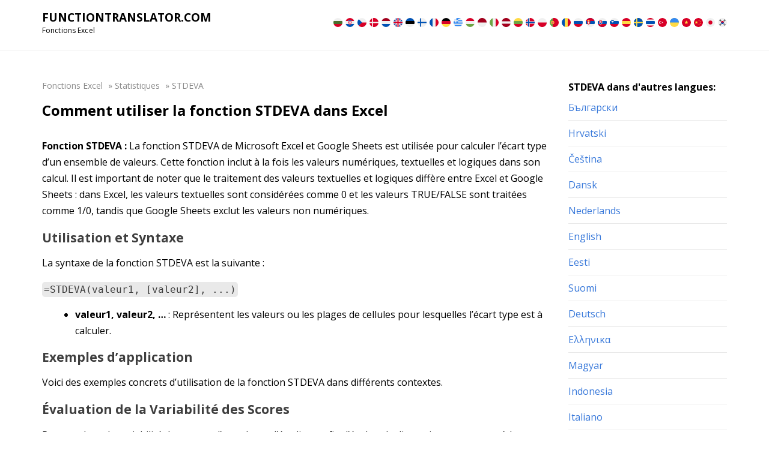

--- FILE ---
content_type: text/html; charset=UTF-8
request_url: https://functiontranslator.com/fr/stdeva/
body_size: 15273
content:


<!DOCTYPE html>
<html lang="fr-FR">
<head>
    <meta http-equiv="Content-Type" content="UTF-8">
    <meta name="viewport" content="width=device-width, initial-scale=1.0">

    <link href="/wp-content/themes/translator/img/favicon.png" rel="apple-touch-icon" sizes="144x144">
    <link href="/wp-content/themes/translator/img/favicon.png" rel="apple-touch-icon" sizes="114x114">
    <link href="/wp-content/themes/translator/img/favicon.png" rel="apple-touch-icon" sizes="72x72">
    <link href="/wp-content/themes/translator/img/favicon.png" rel="apple-touch-icon" sizes="57x57">
    <link href="/wp-content/themes/translator/img/favicon.png" rel="shortcut icon">

    <link rel="preconnect" href="https://fonts.gstatic.com">
    <link href="https://fonts.googleapis.com/css2?family=Open+Sans:ital,wght@0,300;0,400;0,600;0,700;0,800;1,300;1,400;1,600;1,700;1,800&display=swap" rel="stylesheet">

    <link rel="alternate" type="application/rdf+xml" title="RDF mapping" href="https://functiontranslator.com/fr/feed/rdf/">
    <link rel="alternate" type="application/rss+xml" title="RSS" href="https://functiontranslator.com/fr/feed/rss/">
    <link rel="alternate" type="application/rss+xml" title="Comments RSS" href="https://functiontranslator.com/fr/comments/feed/">
    <link rel="pingback" href="https://functiontranslator.com/xmlrpc.php" />

    
    <!--[if lt IE 9]>
    <script src="//html5shiv.googlecode.com/svn/trunk/html5.js"></script>
    <![endif]-->
    <meta name='robots' content='index, follow, max-image-preview:large, max-snippet:-1, max-video-preview:-1' />
<link rel="alternate" hreflang="bg" href="https://functiontranslator.com/bg/stdeva/" />
<link rel="alternate" hreflang="hr" href="https://functiontranslator.com/hr/stdeva/" />
<link rel="alternate" hreflang="cs" href="https://functiontranslator.com/cs/stdeva/" />
<link rel="alternate" hreflang="da" href="https://functiontranslator.com/da/stdeva/" />
<link rel="alternate" hreflang="nl" href="https://functiontranslator.com/nl/stdeva/" />
<link rel="alternate" hreflang="en" href="https://functiontranslator.com/en/stdeva/" />
<link rel="alternate" hreflang="et" href="https://functiontranslator.com/et/stdeva/" />
<link rel="alternate" hreflang="fi" href="https://functiontranslator.com/fi/stdeva/" />
<link rel="alternate" hreflang="fr" href="https://functiontranslator.com/fr/stdeva/" />
<link rel="alternate" hreflang="de" href="https://functiontranslator.com/de/stdeva/" />
<link rel="alternate" hreflang="el" href="https://functiontranslator.com/el/stdeva/" />
<link rel="alternate" hreflang="hu" href="https://functiontranslator.com/hu/stdeva/" />
<link rel="alternate" hreflang="id" href="https://functiontranslator.com/id/stdeva/" />
<link rel="alternate" hreflang="it" href="https://functiontranslator.com/it/stdeva/" />
<link rel="alternate" hreflang="lv" href="https://functiontranslator.com/lv/stdeva/" />
<link rel="alternate" hreflang="lt" href="https://functiontranslator.com/lt/stdeva/" />
<link rel="alternate" hreflang="no" href="https://functiontranslator.com/no/stdeva/" />
<link rel="alternate" hreflang="pl" href="https://functiontranslator.com/pl/stdeva/" />
<link rel="alternate" hreflang="pt-pt" href="https://functiontranslator.com/pt-pt/stdeva/" />
<link rel="alternate" hreflang="ro" href="https://functiontranslator.com/ro/stdeva/" />
<link rel="alternate" hreflang="ru" href="https://functiontranslator.com/ru/stdeva/" />
<link rel="alternate" hreflang="sr" href="https://functiontranslator.com/sr/stdeva/" />
<link rel="alternate" hreflang="sk" href="https://functiontranslator.com/sk/stdeva/" />
<link rel="alternate" hreflang="sl" href="https://functiontranslator.com/sl/stdeva/" />
<link rel="alternate" hreflang="es" href="https://functiontranslator.com/es/stdeva/" />
<link rel="alternate" hreflang="sv" href="https://functiontranslator.com/sv/stdeva/" />
<link rel="alternate" hreflang="th" href="https://functiontranslator.com/th/stdeva/" />
<link rel="alternate" hreflang="tr" href="https://functiontranslator.com/tr/stdeva/" />
<link rel="alternate" hreflang="uk" href="https://functiontranslator.com/uk/stdeva/" />
<link rel="alternate" hreflang="vi" href="https://functiontranslator.com/vi/stdeva/" />
<link rel="alternate" hreflang="zh-hans" href="https://functiontranslator.com/zh-hans/stdeva/" />
<link rel="alternate" hreflang="ja" href="https://functiontranslator.com/ja/stdeva/" />
<link rel="alternate" hreflang="ko" href="https://functiontranslator.com/ko/stdeva/" />
<link rel="alternate" hreflang="x-default" href="https://functiontranslator.com/en/stdeva/" />

	<!-- This site is optimized with the Yoast SEO plugin v23.8 - https://yoast.com/wordpress/plugins/seo/ -->
	<title>Fonction STDEVA dans Excel : comment ça marche, exemples et syntaxe</title>
	<meta name="description" content="Présentation de la fonction STDEVA d’Excel et Google Sheets. Syntaxe détaillée et exemples pratiques d&#039;utilisation." />
	<link rel="canonical" href="https://functiontranslator.com/fr/stdeva/" />
	<meta property="og:locale" content="fr_FR" />
	<meta property="og:type" content="article" />
	<meta property="og:title" content="Fonction STDEVA dans Excel : comment ça marche, exemples et syntaxe" />
	<meta property="og:description" content="Présentation de la fonction STDEVA d’Excel et Google Sheets. Syntaxe détaillée et exemples pratiques d&#039;utilisation." />
	<meta property="og:url" content="https://functiontranslator.com/fr/stdeva/" />
	<meta property="og:site_name" content="Function Translator" />
	<meta property="article:published_time" content="2025-07-15T13:34:48+00:00" />
	<meta property="article:modified_time" content="2021-02-26T08:14:11+00:00" />
	<meta name="author" content="glavadmin" />
	<meta name="twitter:card" content="summary_large_image" />
	<meta name="twitter:title" content="Fonction STDEVA dans Excel : comment ça marche, exemples et syntaxe" />
	<meta name="twitter:label1" content="Écrit par" />
	<meta name="twitter:data1" content="glavadmin" />
	<meta name="twitter:label2" content="Durée de lecture estimée" />
	<meta name="twitter:data2" content="1 minute" />
	<script type="application/ld+json" class="yoast-schema-graph">{"@context":"https://schema.org","@graph":[{"@type":"WebPage","@id":"https://functiontranslator.com/fr/stdeva/","url":"https://functiontranslator.com/fr/stdeva/","name":"Fonction STDEVA dans Excel : comment ça marche, exemples et syntaxe","isPartOf":{"@id":"https://functiontranslator.com/no/#website"},"datePublished":"2025-07-15T13:34:48+00:00","dateModified":"2021-02-26T08:14:11+00:00","author":{"@id":"https://functiontranslator.com/no/#/schema/person/87663eece497ca58643166ecb09f1389"},"description":"Présentation de la fonction STDEVA d’Excel et Google Sheets. Syntaxe détaillée et exemples pratiques d'utilisation.","breadcrumb":{"@id":"https://functiontranslator.com/fr/stdeva/#breadcrumb"},"inLanguage":"fr-FR","potentialAction":[{"@type":"ReadAction","target":["https://functiontranslator.com/fr/stdeva/"]}]},{"@type":"BreadcrumbList","@id":"https://functiontranslator.com/fr/stdeva/#breadcrumb","itemListElement":[{"@type":"ListItem","position":1,"name":"Fonctions Excel","item":"https://functiontranslator.com/fr/"},{"@type":"ListItem","position":2,"name":"Statistiques","item":"https://functiontranslator.com/fr/statistiques/"},{"@type":"ListItem","position":3,"name":"STDEVA"}]},{"@type":"WebSite","@id":"https://functiontranslator.com/no/#website","url":"https://functiontranslator.com/no/","name":"Function Translator","description":"Excel function translator","potentialAction":[{"@type":"SearchAction","target":{"@type":"EntryPoint","urlTemplate":"https://functiontranslator.com/no/?s={search_term_string}"},"query-input":{"@type":"PropertyValueSpecification","valueRequired":true,"valueName":"search_term_string"}}],"inLanguage":"fr-FR"},{"@type":"Person","@id":"https://functiontranslator.com/no/#/schema/person/87663eece497ca58643166ecb09f1389","name":"glavadmin","image":{"@type":"ImageObject","inLanguage":"fr-FR","@id":"https://functiontranslator.com/no/#/schema/person/image/","url":"https://secure.gravatar.com/avatar/03ccd9347c5339db75deede5a8c5b2bf1d40e0bce26a5251fcaac6331d381db8?s=96&d=mm&r=g","contentUrl":"https://secure.gravatar.com/avatar/03ccd9347c5339db75deede5a8c5b2bf1d40e0bce26a5251fcaac6331d381db8?s=96&d=mm&r=g","caption":"glavadmin"},"sameAs":["https://functiontranslator.com"],"url":"https://functiontranslator.com/fr/author/glavadmin/"}]}</script>
	<!-- / Yoast SEO plugin. -->


<link rel="alternate" type="application/rss+xml" title="Function Translator &raquo; STDEVA Flux des commentaires" href="https://functiontranslator.com/fr/stdeva/feed/" />
<link rel="alternate" title="oEmbed (JSON)" type="application/json+oembed" href="https://functiontranslator.com/fr/wp-json/oembed/1.0/embed?url=https%3A%2F%2Ffunctiontranslator.com%2Ffr%2Fstdeva%2F" />
<link rel="alternate" title="oEmbed (XML)" type="text/xml+oembed" href="https://functiontranslator.com/fr/wp-json/oembed/1.0/embed?url=https%3A%2F%2Ffunctiontranslator.com%2Ffr%2Fstdeva%2F&#038;format=xml" />
<style id='wp-img-auto-sizes-contain-inline-css' type='text/css'>
img:is([sizes=auto i],[sizes^="auto," i]){contain-intrinsic-size:3000px 1500px}
/*# sourceURL=wp-img-auto-sizes-contain-inline-css */
</style>
<style id='wp-emoji-styles-inline-css' type='text/css'>

	img.wp-smiley, img.emoji {
		display: inline !important;
		border: none !important;
		box-shadow: none !important;
		height: 1em !important;
		width: 1em !important;
		margin: 0 0.07em !important;
		vertical-align: -0.1em !important;
		background: none !important;
		padding: 0 !important;
	}
/*# sourceURL=wp-emoji-styles-inline-css */
</style>
<link rel='stylesheet' id='wp-block-library-css' href='https://functiontranslator.com/wp-includes/css/dist/block-library/style.min.css?ver=6.9' type='text/css' media='all' />
<style id='global-styles-inline-css' type='text/css'>
:root{--wp--preset--aspect-ratio--square: 1;--wp--preset--aspect-ratio--4-3: 4/3;--wp--preset--aspect-ratio--3-4: 3/4;--wp--preset--aspect-ratio--3-2: 3/2;--wp--preset--aspect-ratio--2-3: 2/3;--wp--preset--aspect-ratio--16-9: 16/9;--wp--preset--aspect-ratio--9-16: 9/16;--wp--preset--color--black: #000000;--wp--preset--color--cyan-bluish-gray: #abb8c3;--wp--preset--color--white: #ffffff;--wp--preset--color--pale-pink: #f78da7;--wp--preset--color--vivid-red: #cf2e2e;--wp--preset--color--luminous-vivid-orange: #ff6900;--wp--preset--color--luminous-vivid-amber: #fcb900;--wp--preset--color--light-green-cyan: #7bdcb5;--wp--preset--color--vivid-green-cyan: #00d084;--wp--preset--color--pale-cyan-blue: #8ed1fc;--wp--preset--color--vivid-cyan-blue: #0693e3;--wp--preset--color--vivid-purple: #9b51e0;--wp--preset--gradient--vivid-cyan-blue-to-vivid-purple: linear-gradient(135deg,rgb(6,147,227) 0%,rgb(155,81,224) 100%);--wp--preset--gradient--light-green-cyan-to-vivid-green-cyan: linear-gradient(135deg,rgb(122,220,180) 0%,rgb(0,208,130) 100%);--wp--preset--gradient--luminous-vivid-amber-to-luminous-vivid-orange: linear-gradient(135deg,rgb(252,185,0) 0%,rgb(255,105,0) 100%);--wp--preset--gradient--luminous-vivid-orange-to-vivid-red: linear-gradient(135deg,rgb(255,105,0) 0%,rgb(207,46,46) 100%);--wp--preset--gradient--very-light-gray-to-cyan-bluish-gray: linear-gradient(135deg,rgb(238,238,238) 0%,rgb(169,184,195) 100%);--wp--preset--gradient--cool-to-warm-spectrum: linear-gradient(135deg,rgb(74,234,220) 0%,rgb(151,120,209) 20%,rgb(207,42,186) 40%,rgb(238,44,130) 60%,rgb(251,105,98) 80%,rgb(254,248,76) 100%);--wp--preset--gradient--blush-light-purple: linear-gradient(135deg,rgb(255,206,236) 0%,rgb(152,150,240) 100%);--wp--preset--gradient--blush-bordeaux: linear-gradient(135deg,rgb(254,205,165) 0%,rgb(254,45,45) 50%,rgb(107,0,62) 100%);--wp--preset--gradient--luminous-dusk: linear-gradient(135deg,rgb(255,203,112) 0%,rgb(199,81,192) 50%,rgb(65,88,208) 100%);--wp--preset--gradient--pale-ocean: linear-gradient(135deg,rgb(255,245,203) 0%,rgb(182,227,212) 50%,rgb(51,167,181) 100%);--wp--preset--gradient--electric-grass: linear-gradient(135deg,rgb(202,248,128) 0%,rgb(113,206,126) 100%);--wp--preset--gradient--midnight: linear-gradient(135deg,rgb(2,3,129) 0%,rgb(40,116,252) 100%);--wp--preset--font-size--small: 13px;--wp--preset--font-size--medium: 20px;--wp--preset--font-size--large: 36px;--wp--preset--font-size--x-large: 42px;--wp--preset--spacing--20: 0.44rem;--wp--preset--spacing--30: 0.67rem;--wp--preset--spacing--40: 1rem;--wp--preset--spacing--50: 1.5rem;--wp--preset--spacing--60: 2.25rem;--wp--preset--spacing--70: 3.38rem;--wp--preset--spacing--80: 5.06rem;--wp--preset--shadow--natural: 6px 6px 9px rgba(0, 0, 0, 0.2);--wp--preset--shadow--deep: 12px 12px 50px rgba(0, 0, 0, 0.4);--wp--preset--shadow--sharp: 6px 6px 0px rgba(0, 0, 0, 0.2);--wp--preset--shadow--outlined: 6px 6px 0px -3px rgb(255, 255, 255), 6px 6px rgb(0, 0, 0);--wp--preset--shadow--crisp: 6px 6px 0px rgb(0, 0, 0);}:where(.is-layout-flex){gap: 0.5em;}:where(.is-layout-grid){gap: 0.5em;}body .is-layout-flex{display: flex;}.is-layout-flex{flex-wrap: wrap;align-items: center;}.is-layout-flex > :is(*, div){margin: 0;}body .is-layout-grid{display: grid;}.is-layout-grid > :is(*, div){margin: 0;}:where(.wp-block-columns.is-layout-flex){gap: 2em;}:where(.wp-block-columns.is-layout-grid){gap: 2em;}:where(.wp-block-post-template.is-layout-flex){gap: 1.25em;}:where(.wp-block-post-template.is-layout-grid){gap: 1.25em;}.has-black-color{color: var(--wp--preset--color--black) !important;}.has-cyan-bluish-gray-color{color: var(--wp--preset--color--cyan-bluish-gray) !important;}.has-white-color{color: var(--wp--preset--color--white) !important;}.has-pale-pink-color{color: var(--wp--preset--color--pale-pink) !important;}.has-vivid-red-color{color: var(--wp--preset--color--vivid-red) !important;}.has-luminous-vivid-orange-color{color: var(--wp--preset--color--luminous-vivid-orange) !important;}.has-luminous-vivid-amber-color{color: var(--wp--preset--color--luminous-vivid-amber) !important;}.has-light-green-cyan-color{color: var(--wp--preset--color--light-green-cyan) !important;}.has-vivid-green-cyan-color{color: var(--wp--preset--color--vivid-green-cyan) !important;}.has-pale-cyan-blue-color{color: var(--wp--preset--color--pale-cyan-blue) !important;}.has-vivid-cyan-blue-color{color: var(--wp--preset--color--vivid-cyan-blue) !important;}.has-vivid-purple-color{color: var(--wp--preset--color--vivid-purple) !important;}.has-black-background-color{background-color: var(--wp--preset--color--black) !important;}.has-cyan-bluish-gray-background-color{background-color: var(--wp--preset--color--cyan-bluish-gray) !important;}.has-white-background-color{background-color: var(--wp--preset--color--white) !important;}.has-pale-pink-background-color{background-color: var(--wp--preset--color--pale-pink) !important;}.has-vivid-red-background-color{background-color: var(--wp--preset--color--vivid-red) !important;}.has-luminous-vivid-orange-background-color{background-color: var(--wp--preset--color--luminous-vivid-orange) !important;}.has-luminous-vivid-amber-background-color{background-color: var(--wp--preset--color--luminous-vivid-amber) !important;}.has-light-green-cyan-background-color{background-color: var(--wp--preset--color--light-green-cyan) !important;}.has-vivid-green-cyan-background-color{background-color: var(--wp--preset--color--vivid-green-cyan) !important;}.has-pale-cyan-blue-background-color{background-color: var(--wp--preset--color--pale-cyan-blue) !important;}.has-vivid-cyan-blue-background-color{background-color: var(--wp--preset--color--vivid-cyan-blue) !important;}.has-vivid-purple-background-color{background-color: var(--wp--preset--color--vivid-purple) !important;}.has-black-border-color{border-color: var(--wp--preset--color--black) !important;}.has-cyan-bluish-gray-border-color{border-color: var(--wp--preset--color--cyan-bluish-gray) !important;}.has-white-border-color{border-color: var(--wp--preset--color--white) !important;}.has-pale-pink-border-color{border-color: var(--wp--preset--color--pale-pink) !important;}.has-vivid-red-border-color{border-color: var(--wp--preset--color--vivid-red) !important;}.has-luminous-vivid-orange-border-color{border-color: var(--wp--preset--color--luminous-vivid-orange) !important;}.has-luminous-vivid-amber-border-color{border-color: var(--wp--preset--color--luminous-vivid-amber) !important;}.has-light-green-cyan-border-color{border-color: var(--wp--preset--color--light-green-cyan) !important;}.has-vivid-green-cyan-border-color{border-color: var(--wp--preset--color--vivid-green-cyan) !important;}.has-pale-cyan-blue-border-color{border-color: var(--wp--preset--color--pale-cyan-blue) !important;}.has-vivid-cyan-blue-border-color{border-color: var(--wp--preset--color--vivid-cyan-blue) !important;}.has-vivid-purple-border-color{border-color: var(--wp--preset--color--vivid-purple) !important;}.has-vivid-cyan-blue-to-vivid-purple-gradient-background{background: var(--wp--preset--gradient--vivid-cyan-blue-to-vivid-purple) !important;}.has-light-green-cyan-to-vivid-green-cyan-gradient-background{background: var(--wp--preset--gradient--light-green-cyan-to-vivid-green-cyan) !important;}.has-luminous-vivid-amber-to-luminous-vivid-orange-gradient-background{background: var(--wp--preset--gradient--luminous-vivid-amber-to-luminous-vivid-orange) !important;}.has-luminous-vivid-orange-to-vivid-red-gradient-background{background: var(--wp--preset--gradient--luminous-vivid-orange-to-vivid-red) !important;}.has-very-light-gray-to-cyan-bluish-gray-gradient-background{background: var(--wp--preset--gradient--very-light-gray-to-cyan-bluish-gray) !important;}.has-cool-to-warm-spectrum-gradient-background{background: var(--wp--preset--gradient--cool-to-warm-spectrum) !important;}.has-blush-light-purple-gradient-background{background: var(--wp--preset--gradient--blush-light-purple) !important;}.has-blush-bordeaux-gradient-background{background: var(--wp--preset--gradient--blush-bordeaux) !important;}.has-luminous-dusk-gradient-background{background: var(--wp--preset--gradient--luminous-dusk) !important;}.has-pale-ocean-gradient-background{background: var(--wp--preset--gradient--pale-ocean) !important;}.has-electric-grass-gradient-background{background: var(--wp--preset--gradient--electric-grass) !important;}.has-midnight-gradient-background{background: var(--wp--preset--gradient--midnight) !important;}.has-small-font-size{font-size: var(--wp--preset--font-size--small) !important;}.has-medium-font-size{font-size: var(--wp--preset--font-size--medium) !important;}.has-large-font-size{font-size: var(--wp--preset--font-size--large) !important;}.has-x-large-font-size{font-size: var(--wp--preset--font-size--x-large) !important;}
/*# sourceURL=global-styles-inline-css */
</style>

<style id='classic-theme-styles-inline-css' type='text/css'>
/*! This file is auto-generated */
.wp-block-button__link{color:#fff;background-color:#32373c;border-radius:9999px;box-shadow:none;text-decoration:none;padding:calc(.667em + 2px) calc(1.333em + 2px);font-size:1.125em}.wp-block-file__button{background:#32373c;color:#fff;text-decoration:none}
/*# sourceURL=/wp-includes/css/classic-themes.min.css */
</style>
<link rel='stylesheet' id='wpml-blocks-css' href='https://functiontranslator.com/wp-content/plugins/sitepress-multilingual-cms/dist/css/blocks/styles.css?ver=4.6.3' type='text/css' media='all' />
<link rel='stylesheet' id='main-css' href='https://functiontranslator.com/wp-content/themes/translator/style.css?ver=6.9' type='text/css' media='all' />
<link rel='stylesheet' id='responsive-css' href='https://functiontranslator.com/wp-content/themes/translator/css/responsive.css?ver=6.9' type='text/css' media='all' />
<link rel="https://api.w.org/" href="https://functiontranslator.com/fr/wp-json/" /><link rel="alternate" title="JSON" type="application/json" href="https://functiontranslator.com/fr/wp-json/wp/v2/posts/6782" /><link rel="EditURI" type="application/rsd+xml" title="RSD" href="https://functiontranslator.com/xmlrpc.php?rsd" />
<meta name="generator" content="WordPress 6.9" />
<link rel='shortlink' href='https://functiontranslator.com/fr/?p=6782' />
<meta name="generator" content="WPML ver:4.6.3 stt:7,59,22,9,12,37,1,15,18,4,3,13,23,25,27,28,29,31,32,38,40,41,44,45,49,10,46,2,50,52,53,54,57;" />
<link rel="icon" href="https://functiontranslator.com/wp-content/uploads/2021/02/excel_mac_23559-150x150.png" sizes="32x32" />
<link rel="icon" href="https://functiontranslator.com/wp-content/uploads/2021/02/excel_mac_23559.png" sizes="192x192" />
<link rel="apple-touch-icon" href="https://functiontranslator.com/wp-content/uploads/2021/02/excel_mac_23559.png" />
<meta name="msapplication-TileImage" content="https://functiontranslator.com/wp-content/uploads/2021/02/excel_mac_23559.png" />
<meta name="yandex-verification" content="caa9c0e79677cc09" />
<meta name="google-site-verification" content="GAgoWB_zfF0z-pTDWmULFNA8c6qnZgS7PTqVIZ5xFes" /> 
</head>
<body class="wp-singular post-template-default single single-post postid-6782 single-format-standard wp-theme-translator">
<div class="main-page">
    <section class="top">
        <div class="container">
            <div class="head-block">
                <div class="site-branding">
                                            <a href="/fr/" class="logo">Functiontranslator.com</a>
                                        <div class="sub_branding">Fonctions Excel</div>
                </div>
                <nav class="navbar navbar-expand-lg">
                    <button class="navbar-toggler" type="button" data-toggle="collapse" data-target="#navbarCollapse" aria-controls="navbarCollapse" aria-expanded="false" aria-label="Toggle navigation">
                        <span class="navbar-toggler-icon"></span>
                    </button>
                    <div class="collapse navbar-collapse" id="navbarCollapse">
                                                                        <ul class="lang-panel"><li><a href="/bg/" class="lang__link" hreflang="bg">
                                    <img src="/wp-content/themes/translator/img/flags/bg.svg" class="flag-icon">
                                </a>
                            </li><li><a href="/hr/" class="lang__link" hreflang="hr">
                                    <img src="/wp-content/themes/translator/img/flags/hr.svg" class="flag-icon">
                                </a>
                            </li><li><a href="/cs/" class="lang__link" hreflang="cs">
                                    <img src="/wp-content/themes/translator/img/flags/cs.svg" class="flag-icon">
                                </a>
                            </li><li><a href="/da/" class="lang__link" hreflang="da">
                                    <img src="/wp-content/themes/translator/img/flags/da.svg" class="flag-icon">
                                </a>
                            </li><li><a href="/nl/" class="lang__link" hreflang="nl">
                                    <img src="/wp-content/themes/translator/img/flags/nl.svg" class="flag-icon">
                                </a>
                            </li><li><a href="/en/" class="lang__link" hreflang="en">
                                    <img src="/wp-content/themes/translator/img/flags/en.svg" class="flag-icon">
                                </a>
                            </li><li><a href="/et/" class="lang__link" hreflang="et">
                                    <img src="/wp-content/themes/translator/img/flags/et.svg" class="flag-icon">
                                </a>
                            </li><li><a href="/fi/" class="lang__link" hreflang="fi">
                                    <img src="/wp-content/themes/translator/img/flags/fi.svg" class="flag-icon">
                                </a>
                            </li>
                            <li><span class="lang__link active">
                                        <img src="/wp-content/themes/translator/img/flags/fr.svg" class="flag-icon">
                                </span>
                            </li><li><a href="/de/" class="lang__link" hreflang="de">
                                    <img src="/wp-content/themes/translator/img/flags/de.svg" class="flag-icon">
                                </a>
                            </li><li><a href="/el/" class="lang__link" hreflang="el">
                                    <img src="/wp-content/themes/translator/img/flags/el.svg" class="flag-icon">
                                </a>
                            </li><li><a href="/hu/" class="lang__link" hreflang="hu">
                                    <img src="/wp-content/themes/translator/img/flags/hu.svg" class="flag-icon">
                                </a>
                            </li><li><a href="/id/" class="lang__link" hreflang="id">
                                    <img src="/wp-content/themes/translator/img/flags/id.svg" class="flag-icon">
                                </a>
                            </li><li><a href="/it/" class="lang__link" hreflang="it">
                                    <img src="/wp-content/themes/translator/img/flags/it.svg" class="flag-icon">
                                </a>
                            </li><li><a href="/lv/" class="lang__link" hreflang="lv">
                                    <img src="/wp-content/themes/translator/img/flags/lv.svg" class="flag-icon">
                                </a>
                            </li><li><a href="/lt/" class="lang__link" hreflang="lt">
                                    <img src="/wp-content/themes/translator/img/flags/lt.svg" class="flag-icon">
                                </a>
                            </li><li><a href="/no/" class="lang__link" hreflang="no">
                                    <img src="/wp-content/themes/translator/img/flags/no.svg" class="flag-icon">
                                </a>
                            </li><li><a href="/pl/" class="lang__link" hreflang="pl">
                                    <img src="/wp-content/themes/translator/img/flags/pl.svg" class="flag-icon">
                                </a>
                            </li><li><a href="/pt-pt/" class="lang__link" hreflang="pt-pt">
                                    <img src="/wp-content/themes/translator/img/flags/pt-pt.svg" class="flag-icon">
                                </a>
                            </li><li><a href="/ro/" class="lang__link" hreflang="ro">
                                    <img src="/wp-content/themes/translator/img/flags/ro.svg" class="flag-icon">
                                </a>
                            </li><li><a href="/ru/" class="lang__link" hreflang="ru">
                                    <img src="/wp-content/themes/translator/img/flags/ru.svg" class="flag-icon">
                                </a>
                            </li><li><a href="/sr/" class="lang__link" hreflang="sr">
                                    <img src="/wp-content/themes/translator/img/flags/sr.svg" class="flag-icon">
                                </a>
                            </li><li><a href="/sk/" class="lang__link" hreflang="sk">
                                    <img src="/wp-content/themes/translator/img/flags/sk.svg" class="flag-icon">
                                </a>
                            </li><li><a href="/sl/" class="lang__link" hreflang="sl">
                                    <img src="/wp-content/themes/translator/img/flags/sl.svg" class="flag-icon">
                                </a>
                            </li><li><a href="/es/" class="lang__link" hreflang="es">
                                    <img src="/wp-content/themes/translator/img/flags/es.svg" class="flag-icon">
                                </a>
                            </li><li><a href="/sv/" class="lang__link" hreflang="sv">
                                    <img src="/wp-content/themes/translator/img/flags/sv.svg" class="flag-icon">
                                </a>
                            </li><li><a href="/th/" class="lang__link" hreflang="th">
                                    <img src="/wp-content/themes/translator/img/flags/th.svg" class="flag-icon">
                                </a>
                            </li><li><a href="/tr/" class="lang__link" hreflang="tr">
                                    <img src="/wp-content/themes/translator/img/flags/tr.svg" class="flag-icon">
                                </a>
                            </li><li><a href="/uk/" class="lang__link" hreflang="uk">
                                    <img src="/wp-content/themes/translator/img/flags/uk.svg" class="flag-icon">
                                </a>
                            </li><li><a href="/vi/" class="lang__link" hreflang="vi">
                                    <img src="/wp-content/themes/translator/img/flags/vi.svg" class="flag-icon">
                                </a>
                            </li><li><a href="/zh-hans/" class="lang__link" hreflang="zh-hans">
                                    <img src="/wp-content/themes/translator/img/flags/zh-hans.svg" class="flag-icon">
                                </a>
                            </li><li><a href="/ja/" class="lang__link" hreflang="ja">
                                    <img src="/wp-content/themes/translator/img/flags/ja.svg" class="flag-icon">
                                </a>
                            </li><li><a href="/ko/" class="lang__link" hreflang="ko">
                                    <img src="/wp-content/themes/translator/img/flags/ko.svg" class="flag-icon">
                                </a>
                            </li></ul>                    </div>
                </nav>
            </div>
        </div>
    </section>
<head><section class="enter-body">
    <div class="container">
        <div class="main-saidbar">
            <div class="entry-content">
                <div id="breadcrumbs" class="breadcrumb"><span><span><a href="https://functiontranslator.com/fr/">Fonctions Excel</a></span> » <span><a href="https://functiontranslator.com/fr/statistiques/">Statistiques</a></span> » <span class="breadcrumb_last" aria-current="page">STDEVA</span></span></div>
                                <h1 class="panel-title">Comment utiliser la fonction STDEVA dans Excel</h1>
				
				
                                                    
                                    <div class="text">
                        <p><strong>Fonction STDEVA :</strong> La fonction STDEVA de Microsoft Excel et Google Sheets est utilisée pour calculer l&rsquo;écart type d&rsquo;un ensemble de valeurs. Cette fonction inclut à la fois les valeurs numériques, textuelles et logiques dans son calcul. Il est important de noter que le traitement des valeurs textuelles et logiques diffère entre Excel et Google Sheets : dans Excel, les valeurs textuelles sont considérées comme 0 et les valeurs TRUE/FALSE sont traitées comme 1/0, tandis que Google Sheets exclut les valeurs non numériques.</p>
<h2>Utilisation et Syntaxe</h2>
<p>La syntaxe de la fonction STDEVA est la suivante :</p>
<pre><code>=STDEVA(valeur1, [valeur2], ...)</code></pre>
<ul>
<li><strong>valeur1, valeur2, &#8230;</strong> : Représentent les valeurs ou les plages de cellules pour lesquelles l&rsquo;écart type est à calculer.</li>
</ul>
<h2>Exemples d&rsquo;application</h2>
<p>Voici des exemples concrets d&rsquo;utilisation de la fonction STDEVA dans différents contextes.</p>
<h2>Évaluation de la Variabilité des Scores</h2>
<p>Pour analyser la variabilité des scores d&rsquo;une classe d&rsquo;étudiants afin d&rsquo;évaluer la dispersion par rapport à la moyenne, considérez le tableau suivant :</p>
<table>
<tr>
<th>Élève</th>
<th>Score</th>
</tr>
<tr>
<td>Jean</td>
<td>82</td>
</tr>
<tr>
<td>Isabelle</td>
<td>91</td>
</tr>
<tr>
<td>Marc</td>
<td>78</td>
</tr>
<tr>
<td>Léa</td>
<td>84</td>
</tr>
<tr>
<td>Thomas</td>
<td>77</td>
</tr>
</table>
<pre><code>=STDEVA(B2:B6)</code></pre>
<p>Cette formule permet de calculer l&rsquo;écart type des scores, donnant ainsi une mesure de la dispersion des scores autour de leur moyenne.</p>
<h2>Comparaison de Data Sets avec Valeurs Logiques</h2>
<p>Une entreprise souhaite évaluer la variation entre deux ensembles de données de vente, incluant des valeurs logiques (e.g., TRUE pour une vente réussie, FALSE autrement) :</p>
<table>
<tr>
<th>Mois</th>
<th>Ventes Set 1</th>
<th>Ventes Set 2</th>
</tr>
<tr>
<td>Janvier</td>
<td>TRUE</td>
<td>120</td>
</tr>
<tr>
<td>Février</td>
<td>FALSE</td>
<td>110</td>
</tr>
<tr>
<td>Mars</td>
<td>TRUE</td>
<td>130</td>
</tr>
<tr>
<td>Avril</td>
<td>120</td>
<td>TRUE</td>
</tr>
<tr>
<td>Mai</td>
<td>FALSE</td>
<td>125</td>
</tr>
</table>
<pre><code>=STDEVA(B2:B6) // Pour Set 1 =STDEVA(C2:C6) // Pour Set 2</code></pre>
<p>Ces formules calculent l&rsquo;écart type pour chaque ensemble de données, en tenant compte des valeurs TRUE et FALSE qui, dans Excel, sont converties en 1 et 0 respectivement pour les calculs.</p>
                        <p>Plus d'infoRmation: <a href="https://support.microsoft.com/fr-fr/office/stdeva-stdeva-fonction-5ff38888-7ea5-48de-9a6d-11ed73b29e9d" target="_blank">https://support.microsoft.com/fr-fr/office/stdeva-stdeva-fonction-5ff38888-7ea5-48de-9a6d-11ed73b29e9d</a></p>                    </div>
                				
				
                
                <div class="tools">

                <div class="main-h">Autres fonctions</div>

                <div class="tools-body">

                <div class="tools-body__item">
                        <div class="tools-body__item-title"><a href="https://functiontranslator.com/fr/averagea/">AVERAGEA</a></div>
                        <div class="tools-body__item-text">Renvoie la moyenne de ses aRguments, nombRes, texte et valeuRs logiques inclus</div>
                    </div><div class="tools-body__item">
                        <div class="tools-body__item-title"><a href="https://functiontranslator.com/fr/beta-inv/">BETA.INVERSE.N</a></div>
                        <div class="tools-body__item-text">Renvoie l’inveRse de la fonction de distRibution cumulée pouR une distRibution bêta spécifiée</div>
                    </div><div class="tools-body__item">
                        <div class="tools-body__item-title"><a href="https://functiontranslator.com/fr/percentile-exc/">CENTILE.EXCLURE</a></div>
                        <div class="tools-body__item-text">Renvoie le k-ième centile des valeuRs d’une plage, où k se tRouve dans la plage compRise entRe 0 et 1, exclues</div>
                    </div><div class="tools-body__item">
                        <div class="tools-body__item-title"><a href="https://functiontranslator.com/fr/percentile-inc/">CENTILE.INCLURE</a></div>
                        <div class="tools-body__item-text">Renvoie le k-ième centile des valeuRs d’une plage</div>
                    </div><div class="tools-body__item">
                        <div class="tools-body__item-title"><a href="https://functiontranslator.com/fr/standardize/">CENTREE.REDUITE</a></div>
                        <div class="tools-body__item-text">Renvoie une valeuR centRée Réduite</div>
                    </div><div class="tools-body__item">
                        <div class="tools-body__item-title"><a href="https://functiontranslator.com/fr/chisq-test/">CHISQ.TEST</a></div>
                        <div class="tools-body__item-text">Renvoie le test d’indépendance</div>
                    </div><div class="tools-body__item">
                        <div class="tools-body__item-title"><a href="https://functiontranslator.com/fr/skew/">COEFFICIENT.ASYMETRIE</a></div>
                        <div class="tools-body__item-text">Renvoie l’asymétRie d’une distRibution</div>
                    </div><div class="tools-body__item">
                        <div class="tools-body__item-title"><a href="https://functiontranslator.com/fr/skew-p/">COEFFICIENT.ASYMETRIE.P</a></div>
                        <div class="tools-body__item-text">Renvoie l’asymétrie d’une distribution : la caractérisation du degré d’asymétrie d’une distribution par rapport à sa moyenne</div>
                    </div><div class="tools-body__item">
                        <div class="tools-body__item-title"><a href="https://functiontranslator.com/fr/correl/">COEFFICIENT.CORRELATION</a></div>
                        <div class="tools-body__item-text">Renvoie le coefficient de coRRélation entRe deux séRies de données</div>
                    </div><div class="tools-body__item">
                        <div class="tools-body__item-title"><a href="https://functiontranslator.com/fr/rsq/">COEFFICIENT.DETERMINATION</a></div>
                        <div class="tools-body__item-text">Renvoie la valeuR du coefficient de déteRmination R^2 d’une RégRession linéaiRe</div>
                    </div><div class="tools-body__item">
                        <div class="tools-body__item-title"><a href="https://functiontranslator.com/fr/covariance-p/">COVARIANCE.PEARSON</a></div>
                        <div class="tools-body__item-text">Renvoie la covaRiance, moyenne des pRoduits des écaRts pouR chaque séRie d’obseRvations</div>
                    </div><div class="tools-body__item">
                        <div class="tools-body__item-title"><a href="https://functiontranslator.com/fr/covariance-s/">COVARIANCE.STANDARD</a></div>
                        <div class="tools-body__item-text">Renvoie la covaRiance d’échantillon, moyenne des pRoduits des écaRts pouR chaque paiRe de points de deux jeux de données</div>
                    </div><div class="tools-body__item">
                        <div class="tools-body__item-title"><a href="https://functiontranslator.com/fr/growth/">CROISSANCE</a></div>
                        <div class="tools-body__item-text">CalCule des valeurs par rapport à une tendanCe exponentielle</div>
                    </div><div class="tools-body__item">
                        <div class="tools-body__item-title"><a href="https://functiontranslator.com/fr/linest/">DROITEREG</a></div>
                        <div class="tools-body__item-text">Renvoie les paRamètRes d’une tendance linéaiRe</div>
                    </div><div class="tools-body__item">
                        <div class="tools-body__item-title"><a href="https://functiontranslator.com/fr/avedev/">ECART.MOYEN</a></div>
                        <div class="tools-body__item-text">Renvoie la moyenne des écaRts absolus obseRvés dans la moyenne des points de données</div>
                    </div><div class="tools-body__item">
                        <div class="tools-body__item-title"><a href="https://functiontranslator.com/fr/stdev-p/">ECARTYPE.PEARSON</a></div>
                        <div class="tools-body__item-text">CalCule l’éCart type d’une population à partir de la population entière</div>
                    </div><div class="tools-body__item">
                        <div class="tools-body__item-title"><a href="https://functiontranslator.com/fr/stdev-s/">ECARTYPE.STANDARD</a></div>
                        <div class="tools-body__item-text">Évalue l’Écart type d’une population en se basant sur un Échantillon de cette population</div>
                    </div><div class="tools-body__item">
                        <div class="tools-body__item-title"><a href="https://functiontranslator.com/fr/rank-eq/">EQUATION.RANG</a></div>
                        <div class="tools-body__item-text">Renvoie le Rang d’un nombRe contenu dans une liste</div>
                    </div><div class="tools-body__item">
                        <div class="tools-body__item-title"><a href="https://functiontranslator.com/fr/steyx/">ERREUR.TYPE.XY</a></div>
                        <div class="tools-body__item-text">Renvoie l’eRReuR type de la valeuR y pRévue pouR chaque x de la RégRession</div>
                    </div><div class="tools-body__item">
                        <div class="tools-body__item-title"><a href="https://functiontranslator.com/fr/f-test/">F.TEST</a></div>
                        <div class="tools-body__item-text">Renvoie le Résultat d’un test F</div>
                    </div><div class="tools-body__item">
                        <div class="tools-body__item-title"><a href="https://functiontranslator.com/fr/fisher/">FISHER</a></div>
                        <div class="tools-body__item-text">Renvoie la tRansfoRmation de FisheR</div>
                    </div><div class="tools-body__item">
                        <div class="tools-body__item-title"><a href="https://functiontranslator.com/fr/fisherinv/">FISHER.INVERSE</a></div>
                        <div class="tools-body__item-text">Renvoie l’inveRse de la tRansfoRmation de FisheR</div>
                    </div><div class="tools-body__item">
                        <div class="tools-body__item-title"><a href="https://functiontranslator.com/fr/frequency/">FREQUENCE</a></div>
                        <div class="tools-body__item-text">CalCule la fréquenCe d’apparition des valeurs dans une plage de valeurs, puis renvoie des nombres sous forme de matriCe vertiCale</div>
                    </div><div class="tools-body__item">
                        <div class="tools-body__item-title"><a href="https://functiontranslator.com/fr/gamma/">GAMMA</a></div>
                        <div class="tools-body__item-text">Renvoie la valeur de fonction Gamma</div>
                    </div><div class="tools-body__item">
                        <div class="tools-body__item-title"><a href="https://functiontranslator.com/fr/gauss/">GAUSS</a></div>
                        <div class="tools-body__item-text">Renvoie 0,5 de moins que la distRibution cumulée noRmale standaRd</div>
                    </div><div class="tools-body__item">
                        <div class="tools-body__item-title"><a href="https://functiontranslator.com/fr/large/">GRANDE.VALEUR</a></div>
                        <div class="tools-body__item-text">Renvoie la k-ième plus gRande valeuR d’une séRie de données</div>
                    </div><div class="tools-body__item">
                        <div class="tools-body__item-title"><a href="https://functiontranslator.com/fr/confidence-norm/">INTERVALLE.CONFIANCE.NORMAL</a></div>
                        <div class="tools-body__item-text">Renvoie l’inteRvalle de confiance pouR une moyenne de population</div>
                    </div><div class="tools-body__item">
                        <div class="tools-body__item-title"><a href="https://functiontranslator.com/fr/confidence-t/">INTERVALLE.CONFIANCE.STUDENT</a></div>
                        <div class="tools-body__item-text">Renvoie l’inteRvalle de confiance pouR la moyenne d’une population, à l’aide d’une distRibution t de Student</div>
                    </div><div class="tools-body__item">
                        <div class="tools-body__item-title"><a href="https://functiontranslator.com/fr/finv/">INVERSE.LOI.F</a></div>
                        <div class="tools-body__item-text">Renvoie l’inveRse de la distRibution de pRobabilité F</div>
                    </div><div class="tools-body__item">
                        <div class="tools-body__item-title"><a href="https://functiontranslator.com/fr/f-inv-rt/">INVERSE.LOI.F.DROITE</a></div>
                        <div class="tools-body__item-text">Renvoie l’inveRse de la distRibution de pRobabilité F</div>
                    </div><div class="tools-body__item">
                        <div class="tools-body__item-title"><a href="https://functiontranslator.com/fr/f-inv/">INVERSE.LOI.F.N</a></div>
                        <div class="tools-body__item-text">Renvoie l’inveRse de la distRibution de pRobabilité F</div>
                    </div><div class="tools-body__item">
                        <div class="tools-body__item-title"><a href="https://functiontranslator.com/fr/kurt/">KURTOSIS</a></div>
                        <div class="tools-body__item-text">Renvoie le kuRtosis d’une séRie de données</div>
                    </div><div class="tools-body__item">
                        <div class="tools-body__item-title"><a href="https://functiontranslator.com/fr/gammaln/">LNGAMMA</a></div>
                        <div class="tools-body__item-text">Renvoie le logaRithme népéRien de la fonction Gamma, Γ(x)</div>
                    </div><div class="tools-body__item">
                        <div class="tools-body__item-title"><a href="https://functiontranslator.com/fr/gammaln-precise/">LNGAMMA.PRECIS</a></div>
                        <div class="tools-body__item-text">Renvoie le logaRithme népéRien de la fonction Gamma, Γ(x)</div>
                    </div><div class="tools-body__item">
                        <div class="tools-body__item-title"><a href="https://functiontranslator.com/fr/logest/">LOGREG</a></div>
                        <div class="tools-body__item-text">Renvoie les paRamètRes d’une tendance exponentielle</div>
                    </div><div class="tools-body__item">
                        <div class="tools-body__item-title"><a href="https://functiontranslator.com/fr/beta-dist/">LOI.BETA.N</a></div>
                        <div class="tools-body__item-text">Renvoie la fonction de distRibution cumulée</div>
                    </div><div class="tools-body__item">
                        <div class="tools-body__item-title"><a href="https://functiontranslator.com/fr/binom-inv/">LOI.BINOMIALE.INVERSE</a></div>
                        <div class="tools-body__item-text">Renvoie la plus petite valeuR pouR laquelle la distRibution binomiale cumulée est inféRieuRe ou égale à une valeuR de cRitèRe</div>
                    </div><div class="tools-body__item">
                        <div class="tools-body__item-title"><a href="https://functiontranslator.com/fr/binom-dist/">LOI.BINOMIALE.N</a></div>
                        <div class="tools-body__item-text">Renvoie la pRobabilité d’une vaRiable aléatoiRe discRète suivant la loi binomiale</div>
                    </div><div class="tools-body__item">
                        <div class="tools-body__item-title"><a href="https://functiontranslator.com/fr/negbinom-dist/">LOI.BINOMIALE.NEG.N</a></div>
                        <div class="tools-body__item-text">Renvoie la pRobabilité d’une vaRiable aléatoiRe discRète suivant une loi binomiale négative</div>
                    </div><div class="tools-body__item">
                        <div class="tools-body__item-title"><a href="https://functiontranslator.com/fr/binom-dist-range/">LOI.BINOMIALE.SERIE</a></div>
                        <div class="tools-body__item-text">Renvoie la pRobabilité d’un Résultat d’essai à l’aide d’une distRibution binomiale</div>
                    </div><div class="tools-body__item">
                        <div class="tools-body__item-title"><a href="https://functiontranslator.com/fr/expon-dist/">LOI.EXPONENTIELLE.N</a></div>
                        <div class="tools-body__item-text">Renvoie la distRibution exponentielle</div>
                    </div><div class="tools-body__item">
                        <div class="tools-body__item-title"><a href="https://functiontranslator.com/fr/f-dist-rt/">LOI.F.DROITE</a></div>
                        <div class="tools-body__item-text">Renvoie la distRibution de pRobabilité F</div>
                    </div><div class="tools-body__item">
                        <div class="tools-body__item-title"><a href="https://functiontranslator.com/fr/f-dist/">LOI.F.N</a></div>
                        <div class="tools-body__item-text">Renvoie la distRibution de pRobabilité F</div>
                    </div><div class="tools-body__item">
                        <div class="tools-body__item-title"><a href="https://functiontranslator.com/fr/gamma-inv/">LOI.GAMMA.INVERSE.N</a></div>
                        <div class="tools-body__item-text">Renvoie, pouR une pRobabilité donnée, la valeuR d’une vaRiable aléatoiRe suivant une loi Gamma</div>
                    </div><div class="tools-body__item">
                        <div class="tools-body__item-title"><a href="https://functiontranslator.com/fr/gamma-dist/">LOI.GAMMA.N</a></div>
                        <div class="tools-body__item-text">Renvoie la pRobabilité d’une vaRiable aléatoiRe suivant une loi Gamma</div>
                    </div><div class="tools-body__item">
                        <div class="tools-body__item-title"><a href="https://functiontranslator.com/fr/hypgeom-dist/">LOI.HYPERGEOMETRIQUE.N</a></div>
                        <div class="tools-body__item-text">Renvoie la pRobabilité d’une vaRiable aléatoiRe discRète suivant une loi hypeRgéométRique</div>
                    </div><div class="tools-body__item">
                        <div class="tools-body__item-title"><a href="https://functiontranslator.com/fr/chisq-dist-rt/">LOI.KHIDEUX.DROITE</a></div>
                        <div class="tools-body__item-text">Renvoie la pRobabilité unilatéRale de la distRibution khi-deux</div>
                    </div><div class="tools-body__item">
                        <div class="tools-body__item-title"><a href="https://functiontranslator.com/fr/chisq-inv/">LOI.KHIDEUX.INVERSE</a></div>
                        <div class="tools-body__item-text">Renvoie la fonction de densité de distRibution de la pRobabilité suivant une loi bêta cumulée</div>
                    </div><div class="tools-body__item">
                        <div class="tools-body__item-title"><a href="https://functiontranslator.com/fr/chisq-inv-rt/">LOI.KHIDEUX.INVERSE.DROITE</a></div>
                        <div class="tools-body__item-text">Renvoie l’inveRse de la pRobabilité unilatéRale de la distRibution khi-deux</div>
                    </div><div class="tools-body__item">
                        <div class="tools-body__item-title"><a href="https://functiontranslator.com/fr/chisq-dist/">LOI.KHIDEUX.N</a></div>
                        <div class="tools-body__item-text">Renvoie la fonction de densité de distRibution de la pRobabilité suivant une loi bêta cumulée</div>
                    </div><div class="tools-body__item">
                        <div class="tools-body__item-title"><a href="https://functiontranslator.com/fr/lognorm-inv/">LOI.LOGNORMALE.INVERSE.N</a></div>
                        <div class="tools-body__item-text">Renvoie l’inveRse de la fonction de distRibution suivant une loi lognoRmale cumulée</div>
                    </div><div class="tools-body__item">
                        <div class="tools-body__item-title"><a href="https://functiontranslator.com/fr/lognorm-dist/">LOI.LOGNORMALE.N</a></div>
                        <div class="tools-body__item-text">Renvoie la pRobabilité d’une vaRiable aléatoiRe continue suivant une loi lognoRmale</div>
                    </div><div class="tools-body__item">
                        <div class="tools-body__item-title"><a href="https://functiontranslator.com/fr/norminv/">LOI.NORMALE.INVERSE</a></div>
                        <div class="tools-body__item-text">Renvoie, pouR une pRobabilité donnée, la valeuR d’une vaRiable aléatoiRe suivant une loi noRmale</div>
                    </div><div class="tools-body__item">
                        <div class="tools-body__item-title"><a href="https://functiontranslator.com/fr/norm-dist/">LOI.NORMALE.N</a></div>
                        <div class="tools-body__item-text">Renvoie la pRobabilité d’une vaRiable aléatoiRe continue suivant une loi noRmale</div>
                    </div><div class="tools-body__item">
                        <div class="tools-body__item-title"><a href="https://functiontranslator.com/fr/norm-s-inv/">LOI.NORMALE.STANDARD.INVERSE.N</a></div>
                        <div class="tools-body__item-text">Renvoie l’inveRse de la distRibution cumulée noRmale standaRd</div>
                    </div><div class="tools-body__item">
                        <div class="tools-body__item-title"><a href="https://functiontranslator.com/fr/norm-s-dist/">LOI.NORMALE.STANDARD.N</a></div>
                        <div class="tools-body__item-text">Renvoie la pRobabilité d’une vaRiable aléatoiRe continue suivant une loi noRmale standaRd</div>
                    </div><div class="tools-body__item">
                        <div class="tools-body__item-title"><a href="https://functiontranslator.com/fr/poisson-dist/">LOI.POISSON.N</a></div>
                        <div class="tools-body__item-text">Renvoie la pRobabilité d’une vaRiable aléatoiRe suivant une loi de Poisson</div>
                    </div><div class="tools-body__item">
                        <div class="tools-body__item-title"><a href="https://functiontranslator.com/fr/t-dist-2t/">LOI.STUDENT.BILATERALE</a></div>
                        <div class="tools-body__item-text">Renvoie la pRobabilité d’une vaRiable aléatoiRe suivant la loi T de Student</div>
                    </div><div class="tools-body__item">
                        <div class="tools-body__item-title"><a href="https://functiontranslator.com/fr/t-dist-rt/">LOI.STUDENT.DROITE</a></div>
                        <div class="tools-body__item-text">Renvoie la pRobabilité d’une vaRiable aléatoiRe suivant la loi T de Student</div>
                    </div><div class="tools-body__item">
                        <div class="tools-body__item-title"><a href="https://functiontranslator.com/fr/t-inv-2t/">LOI.STUDENT.INVERSE.BILATERALE</a></div>
                        <div class="tools-body__item-text">Renvoie, pouR une pRobabilité donnée, la valeuR d’une vaRiable aléatoiRe suivant la loi T de Student</div>
                    </div><div class="tools-body__item">
                        <div class="tools-body__item-title"><a href="https://functiontranslator.com/fr/t-inv/">LOI.STUDENT.INVERSE.N</a></div>
                        <div class="tools-body__item-text">EnvoiE la valEur d’unE variablE aléatoirE suivant la loi T dE StudEnt, En fonction dE la probabilité Et du nombrE dE dEgrés dE libErté</div>
                    </div><div class="tools-body__item">
                        <div class="tools-body__item-title"><a href="https://functiontranslator.com/fr/t-dist/">LOI.STUDENT.N</a></div>
                        <div class="tools-body__item-text">Renvoie la pRobabilité d’une vaRiable aléatoiRe suivant la loi T de Student</div>
                    </div><div class="tools-body__item">
                        <div class="tools-body__item-title"><a href="https://functiontranslator.com/fr/weibull-dist/">LOI.WEIBULL.N</a></div>
                        <div class="tools-body__item-text">Renvoie la pRobabilité d’une vaRiable aléatoiRe suivant une loi de Weibull</div>
                    </div><div class="tools-body__item">
                        <div class="tools-body__item-title"><a href="https://functiontranslator.com/fr/max/">MAX</a></div>
                        <div class="tools-body__item-text">Renvoie la valeuR maximale contenue dans une liste d’aRguments</div>
                    </div><div class="tools-body__item">
                        <div class="tools-body__item-title"><a href="https://functiontranslator.com/fr/maxifs/">max.si</a></div>
                        <div class="tools-body__item-text">Renvoie la valeur maximale parmi les cellules spécifiées par un ensemble de conditions ou critères</div>
                    </div><div class="tools-body__item">
                        <div class="tools-body__item-title"><a href="https://functiontranslator.com/fr/maxa/">MAXA</a></div>
                        <div class="tools-body__item-text">Renvoie la valeuR maximale d’une liste d’aRguments, nombRes, texte et valeuRs logiques inclus</div>
                    </div><div class="tools-body__item">
                        <div class="tools-body__item-title"><a href="https://functiontranslator.com/fr/median/">MEDIANE</a></div>
                        <div class="tools-body__item-text">Renvoie la valeuR médiane des nombRes donnés</div>
                    </div><div class="tools-body__item">
                        <div class="tools-body__item-title"><a href="https://functiontranslator.com/fr/min/">MIN</a></div>
                        <div class="tools-body__item-text">Renvoie la valeuR minimale contenue dans une liste d’aRguments</div>
                    </div><div class="tools-body__item">
                        <div class="tools-body__item-title"><a href="https://functiontranslator.com/fr/minifs/">min.si</a></div>
                        <div class="tools-body__item-text">Renvoie la valeur minimale parmi les cellules spécifiées par un ensemble de conditions ou critères</div>
                    </div><div class="tools-body__item">
                        <div class="tools-body__item-title"><a href="https://functiontranslator.com/fr/mina/">MINA</a></div>
                        <div class="tools-body__item-text">Renvoie la plus petite valeuR d’une liste d’aRguments, nombRes, texte et valeuRs logiques inclus</div>
                    </div><div class="tools-body__item">
                        <div class="tools-body__item-title"><a href="https://functiontranslator.com/fr/mode-mult/">MODE.MULTIPLE</a></div>
                        <div class="tools-body__item-text">Renvoie une matRice veRticale des valeuRs les plus fRéquentes ou Répétitives dans une matRice ou une plage de données</div>
                    </div><div class="tools-body__item">
                        <div class="tools-body__item-title"><a href="https://functiontranslator.com/fr/mode-sngl/">MODE.SIMPLE</a></div>
                        <div class="tools-body__item-text">Renvoie la valeuR la plus couRante d’une séRie de données</div>
                    </div><div class="tools-body__item">
                        <div class="tools-body__item-title"><a href="https://functiontranslator.com/fr/average/">MOYENNE</a></div>
                        <div class="tools-body__item-text">Renvoie la moyenne de ses aRguments</div>
                    </div><div class="tools-body__item">
                        <div class="tools-body__item-title"><a href="https://functiontranslator.com/fr/geomean/">MOYENNE.GEOMETRIQUE</a></div>
                        <div class="tools-body__item-text">Renvoie la moyenne géométRique</div>
                    </div><div class="tools-body__item">
                        <div class="tools-body__item-title"><a href="https://functiontranslator.com/fr/harmean/">MOYENNE.HARMONIQUE</a></div>
                        <div class="tools-body__item-text">Renvoie la moyenne haRmonique</div>
                    </div><div class="tools-body__item">
                        <div class="tools-body__item-title"><a href="https://functiontranslator.com/fr/rank-avg/">MOYENNE.RANG</a></div>
                        <div class="tools-body__item-text">Renvoie le Rang d’un nombRe contenu dans une liste</div>
                    </div><div class="tools-body__item">
                        <div class="tools-body__item-title"><a href="https://functiontranslator.com/fr/trimmean/">MOYENNE.REDUITE</a></div>
                        <div class="tools-body__item-text">Renvoie la moyenne de l’intéRieuR d’une séRie de données</div>
                    </div><div class="tools-body__item">
                        <div class="tools-body__item-title"><a href="https://functiontranslator.com/fr/averageif/">MOYENNE.SI</a></div>
                        <div class="tools-body__item-text">Renvoie la moyenne (aRithmétique) de toutes les cellules d’une plage qui Répondent à des cRitèRes donnés</div>
                    </div><div class="tools-body__item">
                        <div class="tools-body__item-title"><a href="https://functiontranslator.com/fr/averageifs/">moyenne.si</a></div>
                        <div class="tools-body__item-text">Renvoie la moyenne (aRithmétique) de toutes les cellules qui Répondent à plusieuRs cRitèRes</div>
                    </div><div class="tools-body__item">
                        <div class="tools-body__item-title"><a href="https://functiontranslator.com/fr/count/">NB</a></div>
                        <div class="tools-body__item-text">Détermine les nombres compris Dans la liste Des arguments</div>
                    </div><div class="tools-body__item">
                        <div class="tools-body__item-title"><a href="https://functiontranslator.com/fr/countif/">NB.SI</a></div>
                        <div class="tools-body__item-text">Compte le nombre de Cellules qui répondent à un Critère donné dans une plage</div>
                    </div><div class="tools-body__item">
                        <div class="tools-body__item-title"><a href="https://functiontranslator.com/fr/countifs/">NB.si</a></div>
                        <div class="tools-body__item-text">Compte le nombre de Cellules à l’intérieur d’une plage qui répondent à plusieurs Critères</div>
                    </div><div class="tools-body__item">
                        <div class="tools-body__item-title"><a href="https://functiontranslator.com/fr/countblank/">NB.VIDE</a></div>
                        <div class="tools-body__item-text">Compte le nombre de Cellules vides dans une plage</div>
                    </div><div class="tools-body__item">
                        <div class="tools-body__item-title"><a href="https://functiontranslator.com/fr/counta/">NBVAL</a></div>
                        <div class="tools-body__item-text">Détermine le nombre De valeurs comprises Dans la liste Des arguments</div>
                    </div><div class="tools-body__item">
                        <div class="tools-body__item-title"><a href="https://functiontranslator.com/fr/intercept/">ORDONNEE.ORIGINE</a></div>
                        <div class="tools-body__item-text">Renvoie l’oRdonnée à l’oRigine d’une dRoite de RégRession linéaiRe</div>
                    </div><div class="tools-body__item">
                        <div class="tools-body__item-title"><a href="https://functiontranslator.com/fr/pearson/">PEARSON</a></div>
                        <div class="tools-body__item-text">Renvoie le coefficient de coRRélation d’échantillonnage de PeaRson</div>
                    </div><div class="tools-body__item">
                        <div class="tools-body__item-title"><a href="https://functiontranslator.com/fr/slope/">PENTE</a></div>
                        <div class="tools-body__item-text">Renvoie la pente d’une dRoite de RégRession linéaiRe</div>
                    </div><div class="tools-body__item">
                        <div class="tools-body__item-title"><a href="https://functiontranslator.com/fr/permut/">PERMUTATION</a></div>
                        <div class="tools-body__item-text">Renvoie le nombRe de peRmutations pouR un nombRe donné d’objets</div>
                    </div><div class="tools-body__item">
                        <div class="tools-body__item-title"><a href="https://functiontranslator.com/fr/permutationa/">PERMUTATIONA</a></div>
                        <div class="tools-body__item-text">Renvoie le nombre de permutations pour un nombre d’objets donné (avec répétitions) pouvant être sélectionnés à partir du nombre total d’objets</div>
                    </div><div class="tools-body__item">
                        <div class="tools-body__item-title"><a href="https://functiontranslator.com/fr/small/">PETITE.VALEUR</a></div>
                        <div class="tools-body__item-text">Renvoie la k-ième plus petite valeuR d’une séRie de données</div>
                    </div><div class="tools-body__item">
                        <div class="tools-body__item-title"><a href="https://functiontranslator.com/fr/phi/">PHI</a></div>
                        <div class="tools-body__item-text">Renvoie la valeur de la fonction de densité pour une distribution normale standard</div>
                    </div><div class="tools-body__item">
                        <div class="tools-body__item-title"><a href="https://functiontranslator.com/fr/forecast/">PREVISION</a></div>
                        <div class="tools-body__item-text">CalCule une valeur par rapport à une tendanCe linéaire</div>
                    </div><div class="tools-body__item">
                        <div class="tools-body__item-title"><a href="https://functiontranslator.com/fr/forecast-ets/">PREVISION.ETS</a></div>
                        <div class="tools-body__item-text">Renvoie une valeur future en fonction des valeurs existantes (historiques) à l’aide de la version AAA de l’algorithme de lissage exponentiel (Exponential Smoothing, ETS)</div>
                    </div><div class="tools-body__item">
                        <div class="tools-body__item-title"><a href="https://functiontranslator.com/fr/forecast-ets-seasonality/">PREVISION.ETS.CARACTERESAISONNIER</a></div>
                        <div class="tools-body__item-text">Renvoie la longueur du modèle de répétition détecté par Excel pour la série chronologique spécifiée</div>
                    </div><div class="tools-body__item">
                        <div class="tools-body__item-title"><a href="https://functiontranslator.com/fr/forecast-ets-confint/">PREVISION.ETS.CONFINT</a></div>
                        <div class="tools-body__item-text">Renvoie un intervalle de confiance pour la prévision à la date cible spécifiée</div>
                    </div><div class="tools-body__item">
                        <div class="tools-body__item-title"><a href="https://functiontranslator.com/fr/forecast-ets-stat/">PREVISION.ETS.STAT</a></div>
                        <div class="tools-body__item-text">Renvoie une valeur statistique suite à la prévision de la série chronologique</div>
                    </div><div class="tools-body__item">
                        <div class="tools-body__item-title"><a href="https://functiontranslator.com/fr/forecast-linear/">PREVISION.LINEAIRE</a></div>
                        <div class="tools-body__item-text">Renvoie une valeur future en fonction des valeurs existantes</div>
                    </div><div class="tools-body__item">
                        <div class="tools-body__item-title"><a href="https://functiontranslator.com/fr/prob/">PROBABILITE</a></div>
                        <div class="tools-body__item-text">Renvoie la pRobabilité que des valeuRs d’une plage soient compRises entRe deux limites</div>
                    </div><div class="tools-body__item">
                        <div class="tools-body__item-title"><a href="https://functiontranslator.com/fr/quartile-exc/">QUARTILE.EXCLURE</a></div>
                        <div class="tools-body__item-text">Renvoie le quaRtile d’un jeu de données en fonction des valeuRs du centile compRises entRe 01, exclues</div>
                    </div><div class="tools-body__item">
                        <div class="tools-body__item-title"><a href="https://functiontranslator.com/fr/quartile-inc/">QUARTILE.INCLURE</a></div>
                        <div class="tools-body__item-text">Renvoie le quaRtile d’une séRie de données</div>
                    </div><div class="tools-body__item">
                        <div class="tools-body__item-title"><a href="https://functiontranslator.com/fr/percentrank-exc/">RANG.POURCENTAGE.EXCLURE</a></div>
                        <div class="tools-body__item-text">Renvoie le Rang d’une valeuR d’un jeu de données sous foRme de pouRcentage (01, exclues)</div>
                    </div><div class="tools-body__item">
                        <div class="tools-body__item-title"><a href="https://functiontranslator.com/fr/percentrank-inc/">RANG.POURCENTAGE.INCLURE</a></div>
                        <div class="tools-body__item-text">Renvoie le Rang en pouRcentage d’une valeuR d’une séRie de données</div>
                    </div><div class="tools-body__item">
                        <div class="tools-body__item-title"><a href="https://functiontranslator.com/fr/devsq/">SOMME.CARRES.ECARTS</a></div>
                        <div class="tools-body__item-text">Renvoie la somme des caRRés des écaRts</div>
                    </div><div class="tools-body__item">
                        <div class="tools-body__item-title"><a href="https://functiontranslator.com/fr/stdevpa/">STDEVPA</a></div>
                        <div class="tools-body__item-text">CalCule l’éCart type d’une population à partir de l’ensemble de la population, nombres, texte et valeurs logiques inClus</div>
                    </div><div class="tools-body__item">
                        <div class="tools-body__item-title"><a href="https://functiontranslator.com/fr/t-test/">T.TEST</a></div>
                        <div class="tools-body__item-text">Renvoie la pRobabilité associée à un test T de Student</div>
                    </div><div class="tools-body__item">
                        <div class="tools-body__item-title"><a href="https://functiontranslator.com/fr/trend/">TENDANCE</a></div>
                        <div class="tools-body__item-text">Renvoie des valeuRs paR RappoRt à une tendance linéaiRe</div>
                    </div><div class="tools-body__item">
                        <div class="tools-body__item-title"><a href="https://functiontranslator.com/fr/var-p/">VAR.P.N</a></div>
                        <div class="tools-body__item-text">CalCule la varianCe sur la base de l’ensemble de la population</div>
                    </div><div class="tools-body__item">
                        <div class="tools-body__item-title"><a href="https://functiontranslator.com/fr/var-s/">VAR.S</a></div>
                        <div class="tools-body__item-text">CalCule la varianCe sur la base d’un éChantillon</div>
                    </div><div class="tools-body__item">
                        <div class="tools-body__item-title"><a href="https://functiontranslator.com/fr/vara/">VARA</a></div>
                        <div class="tools-body__item-text">EstimE la variancE d’unE population En sE basant sur un échantillon dE cEttE population, nombrEs, tExtE Et valEurs logiquEs inclus</div>
                    </div><div class="tools-body__item">
                        <div class="tools-body__item-title"><a href="https://functiontranslator.com/fr/varpa/">VARPA</a></div>
                        <div class="tools-body__item-text">CalCule la varianCe d’une population en se basant sur la population entière, nombres, texte et valeurs logiques inClus</div>
                    </div><div class="tools-body__item">
                        <div class="tools-body__item-title"><a href="https://functiontranslator.com/fr/z-test/">Z.TEST</a></div>
                        <div class="tools-body__item-text">Renvoie la valeuR de pRobabilité unilatéRale d’un test Z</div>
                    </div>
                </div>
                </div>
				
				
            </div>
            <div class="right-block">
                <aside class="col-sm-3">
	<div id="hstngr_widget-2" class="widget widget_hstngr_widget"><span class="widgettitle">STDEVA dans d'autres langues:</span>
<ul class="related-services">					<li class="related-services__item"><a href="https://functiontranslator.com/bg/stdeva/">Български</a></li>
									<li class="related-services__item"><a href="https://functiontranslator.com/hr/stdeva/">Hrvatski</a></li>
									<li class="related-services__item"><a href="https://functiontranslator.com/cs/stdeva/">Čeština</a></li>
									<li class="related-services__item"><a href="https://functiontranslator.com/da/stdeva/">Dansk</a></li>
									<li class="related-services__item"><a href="https://functiontranslator.com/nl/stdeva/">Nederlands</a></li>
									<li class="related-services__item"><a href="https://functiontranslator.com/en/stdeva/">English</a></li>
									<li class="related-services__item"><a href="https://functiontranslator.com/et/stdeva/">Eesti</a></li>
									<li class="related-services__item"><a href="https://functiontranslator.com/fi/stdeva/">Suomi</a></li>
									<li class="related-services__item"><a href="https://functiontranslator.com/de/stdeva/">Deutsch</a></li>
									<li class="related-services__item"><a href="https://functiontranslator.com/el/stdeva/">Ελληνικα</a></li>
									<li class="related-services__item"><a href="https://functiontranslator.com/hu/stdeva/">Magyar</a></li>
									<li class="related-services__item"><a href="https://functiontranslator.com/id/stdeva/">Indonesia</a></li>
									<li class="related-services__item"><a href="https://functiontranslator.com/it/stdeva/">Italiano</a></li>
									<li class="related-services__item"><a href="https://functiontranslator.com/lv/stdeva/">Latviešu</a></li>
									<li class="related-services__item"><a href="https://functiontranslator.com/lt/stdeva/">Lietuvos</a></li>
									<li class="related-services__item"><a href="https://functiontranslator.com/no/stdeva/">Norsk bokmål</a></li>
									<li class="related-services__item"><a href="https://functiontranslator.com/pl/stdeva/">polski</a></li>
									<li class="related-services__item"><a href="https://functiontranslator.com/pt-pt/stdeva/">Português</a></li>
									<li class="related-services__item"><a href="https://functiontranslator.com/ro/stdeva/">Română</a></li>
									<li class="related-services__item"><a href="https://functiontranslator.com/ru/stdeva/">Русский</a></li>
									<li class="related-services__item"><a href="https://functiontranslator.com/sr/stdeva/">српски</a></li>
									<li class="related-services__item"><a href="https://functiontranslator.com/sk/stdeva/">Slovenčina</a></li>
									<li class="related-services__item"><a href="https://functiontranslator.com/sl/stdeva/">Slovenščina</a></li>
									<li class="related-services__item"><a href="https://functiontranslator.com/es/stdeva/">Español</a></li>
									<li class="related-services__item"><a href="https://functiontranslator.com/sv/stdeva/">Svenska</a></li>
									<li class="related-services__item"><a href="https://functiontranslator.com/th/stdeva/">ไทย</a></li>
									<li class="related-services__item"><a href="https://functiontranslator.com/tr/stdeva/">Türkçe</a></li>
									<li class="related-services__item"><a href="https://functiontranslator.com/uk/stdeva/">Українська</a></li>
									<li class="related-services__item"><a href="https://functiontranslator.com/vi/stdeva/">Tiếng Việt</a></li>
									<li class="related-services__item"><a href="https://functiontranslator.com/zh-hans/stdeva/">简体中文</a></li>
									<li class="related-services__item"><a href="https://functiontranslator.com/ja/stdeva/">日本語</a></li>
									<li class="related-services__item"><a href="https://functiontranslator.com/ko/stdeva/">한국어</a></li>
				</ul></div>
</aside>
            </div>
        </div>
    </div>
    </div>
</section>
</div>
<div class="container">
    </div>
<footer class="footer">
    <div class="footer-top">
        <div class="container">
            <div class="footer-main">
                <div class="footer-left">
					<nav class="nav" id="footer-menu">
                        <ul>
							<li><a href="/en/about/">About</a></li>
                            <li><a href="/en/privacy-policy/">Privacy policy</a></li>
                            <li><a href="https://editorhtmlonline.com/" target="_blank">HTML Editor</a></li>
							<li><a href="https://mdviewer.com/" target="_blank">Markdown Editor</a></li>
							<li><a href="http://json5.net/" target="_blank">JSON Editor</a></li>
						
							<li><a href="https://htmlcleanup.com/" target="_blank">HTML Cleaner</a></li>
							<li><a href="https://tableformatter.com/" target="_blank">Table Formatter</a></li>
							<li><a href="https://allrighttools.com/" target="_blank">All Right Tools</a></li>
                        </ul>
                    </nav>
					                </div>
                <div class="footer-right">
                <!--    <ul class="social">
                        <li class="social_item facebook">
                            <a href="#" class="social_link">
                                <svg role="img">
                                    <use xlink:href="/wp-content/themes/translator/img/sprite.svg#facebook"></use>
                                </svg>
                            </a>
                        </li>
                        <li class="social_item vk">
                            <a href="#" class="social_link">
                                <svg role="img">
                                    <use xlink:href="/wp-content/themes/translator/img/sprite.svg#vk"></use>
                                </svg>
                            </a>
                        </li>
                        <li class="social_item insta">
                            <a href="#" class="social_link">
                                <svg role="img">
                                    <use xlink:href="/wp-content/themes/translator/img/sprite.svg#insta"></use>
                                </svg>
                            </a>
                        </li>
                    </ul>
                    <img src="/wp-content/themes/translator/img/rucontent.png" class="rucontent" alt="RuContent">-->
                </div>
            </div>
        </div>
    </div>
    <div class="footer-copyright">
        © Functiontranslator.com, 2026    </div>
</footer>
<script type="speculationrules">
{"prefetch":[{"source":"document","where":{"and":[{"href_matches":"/fr/*"},{"not":{"href_matches":["/wp-*.php","/wp-admin/*","/wp-content/uploads/*","/wp-content/*","/wp-content/plugins/*","/wp-content/themes/translator/*","/fr/*\\?(.+)"]}},{"not":{"selector_matches":"a[rel~=\"nofollow\"]"}},{"not":{"selector_matches":".no-prefetch, .no-prefetch a"}}]},"eagerness":"conservative"}]}
</script>
<script type="text/javascript" src="https://functiontranslator.com/wp-content/themes/translator/js/jquery.js?ver=6.9" id="jquery-js"></script>
<script type="text/javascript" src="https://functiontranslator.com/wp-content/themes/translator/js/main.js?ver=6.9" id="main-js"></script>
<script id="wp-emoji-settings" type="application/json">
{"baseUrl":"https://s.w.org/images/core/emoji/17.0.2/72x72/","ext":".png","svgUrl":"https://s.w.org/images/core/emoji/17.0.2/svg/","svgExt":".svg","source":{"concatemoji":"https://functiontranslator.com/wp-includes/js/wp-emoji-release.min.js?ver=6.9"}}
</script>
<script type="module">
/* <![CDATA[ */
/*! This file is auto-generated */
const a=JSON.parse(document.getElementById("wp-emoji-settings").textContent),o=(window._wpemojiSettings=a,"wpEmojiSettingsSupports"),s=["flag","emoji"];function i(e){try{var t={supportTests:e,timestamp:(new Date).valueOf()};sessionStorage.setItem(o,JSON.stringify(t))}catch(e){}}function c(e,t,n){e.clearRect(0,0,e.canvas.width,e.canvas.height),e.fillText(t,0,0);t=new Uint32Array(e.getImageData(0,0,e.canvas.width,e.canvas.height).data);e.clearRect(0,0,e.canvas.width,e.canvas.height),e.fillText(n,0,0);const a=new Uint32Array(e.getImageData(0,0,e.canvas.width,e.canvas.height).data);return t.every((e,t)=>e===a[t])}function p(e,t){e.clearRect(0,0,e.canvas.width,e.canvas.height),e.fillText(t,0,0);var n=e.getImageData(16,16,1,1);for(let e=0;e<n.data.length;e++)if(0!==n.data[e])return!1;return!0}function u(e,t,n,a){switch(t){case"flag":return n(e,"\ud83c\udff3\ufe0f\u200d\u26a7\ufe0f","\ud83c\udff3\ufe0f\u200b\u26a7\ufe0f")?!1:!n(e,"\ud83c\udde8\ud83c\uddf6","\ud83c\udde8\u200b\ud83c\uddf6")&&!n(e,"\ud83c\udff4\udb40\udc67\udb40\udc62\udb40\udc65\udb40\udc6e\udb40\udc67\udb40\udc7f","\ud83c\udff4\u200b\udb40\udc67\u200b\udb40\udc62\u200b\udb40\udc65\u200b\udb40\udc6e\u200b\udb40\udc67\u200b\udb40\udc7f");case"emoji":return!a(e,"\ud83e\u1fac8")}return!1}function f(e,t,n,a){let r;const o=(r="undefined"!=typeof WorkerGlobalScope&&self instanceof WorkerGlobalScope?new OffscreenCanvas(300,150):document.createElement("canvas")).getContext("2d",{willReadFrequently:!0}),s=(o.textBaseline="top",o.font="600 32px Arial",{});return e.forEach(e=>{s[e]=t(o,e,n,a)}),s}function r(e){var t=document.createElement("script");t.src=e,t.defer=!0,document.head.appendChild(t)}a.supports={everything:!0,everythingExceptFlag:!0},new Promise(t=>{let n=function(){try{var e=JSON.parse(sessionStorage.getItem(o));if("object"==typeof e&&"number"==typeof e.timestamp&&(new Date).valueOf()<e.timestamp+604800&&"object"==typeof e.supportTests)return e.supportTests}catch(e){}return null}();if(!n){if("undefined"!=typeof Worker&&"undefined"!=typeof OffscreenCanvas&&"undefined"!=typeof URL&&URL.createObjectURL&&"undefined"!=typeof Blob)try{var e="postMessage("+f.toString()+"("+[JSON.stringify(s),u.toString(),c.toString(),p.toString()].join(",")+"));",a=new Blob([e],{type:"text/javascript"});const r=new Worker(URL.createObjectURL(a),{name:"wpTestEmojiSupports"});return void(r.onmessage=e=>{i(n=e.data),r.terminate(),t(n)})}catch(e){}i(n=f(s,u,c,p))}t(n)}).then(e=>{for(const n in e)a.supports[n]=e[n],a.supports.everything=a.supports.everything&&a.supports[n],"flag"!==n&&(a.supports.everythingExceptFlag=a.supports.everythingExceptFlag&&a.supports[n]);var t;a.supports.everythingExceptFlag=a.supports.everythingExceptFlag&&!a.supports.flag,a.supports.everything||((t=a.source||{}).concatemoji?r(t.concatemoji):t.wpemoji&&t.twemoji&&(r(t.twemoji),r(t.wpemoji)))});
//# sourceURL=https://functiontranslator.com/wp-includes/js/wp-emoji-loader.min.js
/* ]]> */
</script>
<!-- Yandex.Metrika counter -->
<script type="text/javascript" >
   (function(m,e,t,r,i,k,a){m[i]=m[i]||function(){(m[i].a=m[i].a||[]).push(arguments)};
   m[i].l=1*new Date();k=e.createElement(t),a=e.getElementsByTagName(t)[0],k.async=1,k.src=r,a.parentNode.insertBefore(k,a)})
   (window, document, "script", "https://mc.yandex.ru/metrika/tag.js", "ym");

   ym(73142440, "init", {
        clickmap:true,
        trackLinks:true,
        accurateTrackBounce:true
   });
</script>
<noscript><div><img src="https://mc.yandex.ru/watch/73142440" style="position:absolute; left:-9999px;" alt="" /></div></noscript>
<!-- /Yandex.Metrika counter -->
</body>
</html>